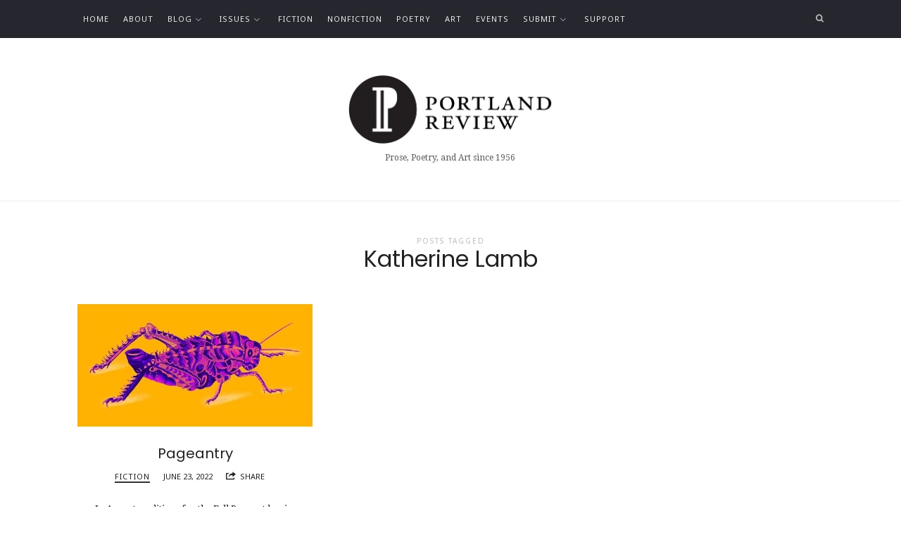

--- FILE ---
content_type: text/html; charset=UTF-8
request_url: https://portlandreview.org/tag/katherine-lamb/
body_size: 11401
content:
<!doctype html>
<html lang="en-US" class="no-featured-area is-body-full-width is-single-post-title-default is-post-title-align-center is-post-media-fixed is-blog-text-align-center is-meta-with-none is-menu-fixed-width is-menu-sticky is-sidebar-right is-sidebar-sticky is-sidebar-align-left is-widget-title-align-left is-widget-solid-arrow is-footer-subscribe-dark is-footer-widgets-align-left is-footer-full-width is-menu-top is-menu-bar is-header-light is-header-full-width is-header-parallax-no is-menu-align-left is-menu-dark is-submenu-light-border is-submenu-align-center is-menu-uppercase is-featured-area-full is-slider-buttons-stick-to-edges is-slider-buttons-sharp-edges is-slider-buttons-dark is-slider-title-default is-slider-parallax-no is-slider-title-none-uppercase is-slider-more-link-show is-slider-more-link-button-style is-slider-text-align-center is-slider-v-align-center is-slider-h-align-center is-link-box-title-default is-link-box-title-transform-none is-link-box-text-align-center is-link-box-v-align-center is-link-box-parallax-no is-intro-align-center is-intro-text-dark is-intro-parallax-no is-more-link-button-style is-about-author-minimal is-related-posts-parallax-no is-related-posts-fixed is-share-links-minimal is-tagcloud-minimal is-nav-single-rounded is-nav-single-no-animated is-comments-minimal is-comments-image-square is-comment-form-minimal" data-title-ratio="0.6" data-link-box-title-ratio="0.5">
<head>
	<meta charset="UTF-8">
	<meta name="viewport" content="width=device-width, initial-scale=1">
				<link rel="profile" href="http://gmpg.org/xfn/11">
	<meta name='robots' content='index, follow, max-image-preview:large, max-snippet:-1, max-video-preview:-1' />

	<!-- This site is optimized with the Yoast SEO plugin v20.1 - https://yoast.com/wordpress/plugins/seo/ -->
	<title>Katherine Lamb Archives - Portland Review</title>
	<link rel="canonical" href="https://portlandreview.org/tag/katherine-lamb/" />
	<meta property="og:locale" content="en_US" />
	<meta property="og:type" content="article" />
	<meta property="og:title" content="Katherine Lamb Archives - Portland Review" />
	<meta property="og:url" content="https://portlandreview.org/tag/katherine-lamb/" />
	<meta property="og:site_name" content="Portland Review" />
	<meta property="og:image" content="https://portlandreview.org/wp-content/uploads/2018/06/pr-logo-1920x675.png" />
	<meta property="og:image:width" content="1920" />
	<meta property="og:image:height" content="675" />
	<meta property="og:image:type" content="image/png" />
	<meta name="twitter:card" content="summary_large_image" />
	<meta name="twitter:site" content="@pdxreview" />
	<script type="application/ld+json" class="yoast-schema-graph">{"@context":"https://schema.org","@graph":[{"@type":"CollectionPage","@id":"https://portlandreview.org/tag/katherine-lamb/","url":"https://portlandreview.org/tag/katherine-lamb/","name":"Katherine Lamb Archives - Portland Review","isPartOf":{"@id":"https://portlandreview.org/#website"},"primaryImageOfPage":{"@id":"https://portlandreview.org/tag/katherine-lamb/#primaryimage"},"image":{"@id":"https://portlandreview.org/tag/katherine-lamb/#primaryimage"},"thumbnailUrl":"https://portlandreview.org/wp-content/uploads/2022/06/Pageantry-Graphic.jpg","breadcrumb":{"@id":"https://portlandreview.org/tag/katherine-lamb/#breadcrumb"},"inLanguage":"en-US"},{"@type":"ImageObject","inLanguage":"en-US","@id":"https://portlandreview.org/tag/katherine-lamb/#primaryimage","url":"https://portlandreview.org/wp-content/uploads/2022/06/Pageantry-Graphic.jpg","contentUrl":"https://portlandreview.org/wp-content/uploads/2022/06/Pageantry-Graphic.jpg","width":1920,"height":1000},{"@type":"BreadcrumbList","@id":"https://portlandreview.org/tag/katherine-lamb/#breadcrumb","itemListElement":[{"@type":"ListItem","position":1,"name":"Home","item":"https://portlandreview.org/"},{"@type":"ListItem","position":2,"name":"Katherine Lamb"}]},{"@type":"WebSite","@id":"https://portlandreview.org/#website","url":"https://portlandreview.org/","name":"Portland Review","description":"Prose, Poetry, and Art since 1956","publisher":{"@id":"https://portlandreview.org/#organization"},"potentialAction":[{"@type":"SearchAction","target":{"@type":"EntryPoint","urlTemplate":"https://portlandreview.org/?s={search_term_string}"},"query-input":"required name=search_term_string"}],"inLanguage":"en-US"},{"@type":"Organization","@id":"https://portlandreview.org/#organization","name":"Portland Review","url":"https://portlandreview.org/","logo":{"@type":"ImageObject","inLanguage":"en-US","@id":"https://portlandreview.org/#/schema/logo/image/","url":"https://portlandreview.org/wp-content/uploads/2018/06/pr-logo-1920x675.png","contentUrl":"https://portlandreview.org/wp-content/uploads/2018/06/pr-logo-1920x675.png","width":1920,"height":675,"caption":"Portland Review"},"image":{"@id":"https://portlandreview.org/#/schema/logo/image/"},"sameAs":["https://www.facebook.com/pdxreview","https://twitter.com/pdxreview"]}]}</script>
	<!-- / Yoast SEO plugin. -->


<link rel='dns-prefetch' href='//fonts.googleapis.com' />
<link rel="alternate" type="application/rss+xml" title="Portland Review &raquo; Feed" href="https://portlandreview.org/feed/" />
<link rel="alternate" type="application/rss+xml" title="Portland Review &raquo; Comments Feed" href="https://portlandreview.org/comments/feed/" />
<link rel="alternate" type="application/rss+xml" title="Portland Review &raquo; Katherine Lamb Tag Feed" href="https://portlandreview.org/tag/katherine-lamb/feed/" />
		<!-- This site uses the Google Analytics by MonsterInsights plugin v8.12.1 - Using Analytics tracking - https://www.monsterinsights.com/ -->
							<script
				src="//www.googletagmanager.com/gtag/js?id=UA-55190973-1"  data-cfasync="false" data-wpfc-render="false" type="text/javascript" async></script>
			<script data-cfasync="false" data-wpfc-render="false" type="text/javascript">
				var mi_version = '8.12.1';
				var mi_track_user = true;
				var mi_no_track_reason = '';
				
								var disableStrs = [
															'ga-disable-UA-55190973-1',
									];

				/* Function to detect opted out users */
				function __gtagTrackerIsOptedOut() {
					for (var index = 0; index < disableStrs.length; index++) {
						if (document.cookie.indexOf(disableStrs[index] + '=true') > -1) {
							return true;
						}
					}

					return false;
				}

				/* Disable tracking if the opt-out cookie exists. */
				if (__gtagTrackerIsOptedOut()) {
					for (var index = 0; index < disableStrs.length; index++) {
						window[disableStrs[index]] = true;
					}
				}

				/* Opt-out function */
				function __gtagTrackerOptout() {
					for (var index = 0; index < disableStrs.length; index++) {
						document.cookie = disableStrs[index] + '=true; expires=Thu, 31 Dec 2099 23:59:59 UTC; path=/';
						window[disableStrs[index]] = true;
					}
				}

				if ('undefined' === typeof gaOptout) {
					function gaOptout() {
						__gtagTrackerOptout();
					}
				}
								window.dataLayer = window.dataLayer || [];

				window.MonsterInsightsDualTracker = {
					helpers: {},
					trackers: {},
				};
				if (mi_track_user) {
					function __gtagDataLayer() {
						dataLayer.push(arguments);
					}

					function __gtagTracker(type, name, parameters) {
						if (!parameters) {
							parameters = {};
						}

						if (parameters.send_to) {
							__gtagDataLayer.apply(null, arguments);
							return;
						}

						if (type === 'event') {
							
														parameters.send_to = monsterinsights_frontend.ua;
							__gtagDataLayer(type, name, parameters);
													} else {
							__gtagDataLayer.apply(null, arguments);
						}
					}

					__gtagTracker('js', new Date());
					__gtagTracker('set', {
						'developer_id.dZGIzZG': true,
											});
															__gtagTracker('config', 'UA-55190973-1', {"forceSSL":"true"} );
										window.gtag = __gtagTracker;										(function () {
						/* https://developers.google.com/analytics/devguides/collection/analyticsjs/ */
						/* ga and __gaTracker compatibility shim. */
						var noopfn = function () {
							return null;
						};
						var newtracker = function () {
							return new Tracker();
						};
						var Tracker = function () {
							return null;
						};
						var p = Tracker.prototype;
						p.get = noopfn;
						p.set = noopfn;
						p.send = function () {
							var args = Array.prototype.slice.call(arguments);
							args.unshift('send');
							__gaTracker.apply(null, args);
						};
						var __gaTracker = function () {
							var len = arguments.length;
							if (len === 0) {
								return;
							}
							var f = arguments[len - 1];
							if (typeof f !== 'object' || f === null || typeof f.hitCallback !== 'function') {
								if ('send' === arguments[0]) {
									var hitConverted, hitObject = false, action;
									if ('event' === arguments[1]) {
										if ('undefined' !== typeof arguments[3]) {
											hitObject = {
												'eventAction': arguments[3],
												'eventCategory': arguments[2],
												'eventLabel': arguments[4],
												'value': arguments[5] ? arguments[5] : 1,
											}
										}
									}
									if ('pageview' === arguments[1]) {
										if ('undefined' !== typeof arguments[2]) {
											hitObject = {
												'eventAction': 'page_view',
												'page_path': arguments[2],
											}
										}
									}
									if (typeof arguments[2] === 'object') {
										hitObject = arguments[2];
									}
									if (typeof arguments[5] === 'object') {
										Object.assign(hitObject, arguments[5]);
									}
									if ('undefined' !== typeof arguments[1].hitType) {
										hitObject = arguments[1];
										if ('pageview' === hitObject.hitType) {
											hitObject.eventAction = 'page_view';
										}
									}
									if (hitObject) {
										action = 'timing' === arguments[1].hitType ? 'timing_complete' : hitObject.eventAction;
										hitConverted = mapArgs(hitObject);
										__gtagTracker('event', action, hitConverted);
									}
								}
								return;
							}

							function mapArgs(args) {
								var arg, hit = {};
								var gaMap = {
									'eventCategory': 'event_category',
									'eventAction': 'event_action',
									'eventLabel': 'event_label',
									'eventValue': 'event_value',
									'nonInteraction': 'non_interaction',
									'timingCategory': 'event_category',
									'timingVar': 'name',
									'timingValue': 'value',
									'timingLabel': 'event_label',
									'page': 'page_path',
									'location': 'page_location',
									'title': 'page_title',
								};
								for (arg in args) {
																		if (!(!args.hasOwnProperty(arg) || !gaMap.hasOwnProperty(arg))) {
										hit[gaMap[arg]] = args[arg];
									} else {
										hit[arg] = args[arg];
									}
								}
								return hit;
							}

							try {
								f.hitCallback();
							} catch (ex) {
							}
						};
						__gaTracker.create = newtracker;
						__gaTracker.getByName = newtracker;
						__gaTracker.getAll = function () {
							return [];
						};
						__gaTracker.remove = noopfn;
						__gaTracker.loaded = true;
						window['__gaTracker'] = __gaTracker;
					})();
									} else {
										console.log("");
					(function () {
						function __gtagTracker() {
							return null;
						}

						window['__gtagTracker'] = __gtagTracker;
						window['gtag'] = __gtagTracker;
					})();
									}
			</script>
				<!-- / Google Analytics by MonsterInsights -->
		<script type="text/javascript">
/* <![CDATA[ */
window._wpemojiSettings = {"baseUrl":"https:\/\/s.w.org\/images\/core\/emoji\/14.0.0\/72x72\/","ext":".png","svgUrl":"https:\/\/s.w.org\/images\/core\/emoji\/14.0.0\/svg\/","svgExt":".svg","source":{"concatemoji":"https:\/\/portlandreview.org\/wp-includes\/js\/wp-emoji-release.min.js?ver=6.4.7"}};
/*! This file is auto-generated */
!function(i,n){var o,s,e;function c(e){try{var t={supportTests:e,timestamp:(new Date).valueOf()};sessionStorage.setItem(o,JSON.stringify(t))}catch(e){}}function p(e,t,n){e.clearRect(0,0,e.canvas.width,e.canvas.height),e.fillText(t,0,0);var t=new Uint32Array(e.getImageData(0,0,e.canvas.width,e.canvas.height).data),r=(e.clearRect(0,0,e.canvas.width,e.canvas.height),e.fillText(n,0,0),new Uint32Array(e.getImageData(0,0,e.canvas.width,e.canvas.height).data));return t.every(function(e,t){return e===r[t]})}function u(e,t,n){switch(t){case"flag":return n(e,"\ud83c\udff3\ufe0f\u200d\u26a7\ufe0f","\ud83c\udff3\ufe0f\u200b\u26a7\ufe0f")?!1:!n(e,"\ud83c\uddfa\ud83c\uddf3","\ud83c\uddfa\u200b\ud83c\uddf3")&&!n(e,"\ud83c\udff4\udb40\udc67\udb40\udc62\udb40\udc65\udb40\udc6e\udb40\udc67\udb40\udc7f","\ud83c\udff4\u200b\udb40\udc67\u200b\udb40\udc62\u200b\udb40\udc65\u200b\udb40\udc6e\u200b\udb40\udc67\u200b\udb40\udc7f");case"emoji":return!n(e,"\ud83e\udef1\ud83c\udffb\u200d\ud83e\udef2\ud83c\udfff","\ud83e\udef1\ud83c\udffb\u200b\ud83e\udef2\ud83c\udfff")}return!1}function f(e,t,n){var r="undefined"!=typeof WorkerGlobalScope&&self instanceof WorkerGlobalScope?new OffscreenCanvas(300,150):i.createElement("canvas"),a=r.getContext("2d",{willReadFrequently:!0}),o=(a.textBaseline="top",a.font="600 32px Arial",{});return e.forEach(function(e){o[e]=t(a,e,n)}),o}function t(e){var t=i.createElement("script");t.src=e,t.defer=!0,i.head.appendChild(t)}"undefined"!=typeof Promise&&(o="wpEmojiSettingsSupports",s=["flag","emoji"],n.supports={everything:!0,everythingExceptFlag:!0},e=new Promise(function(e){i.addEventListener("DOMContentLoaded",e,{once:!0})}),new Promise(function(t){var n=function(){try{var e=JSON.parse(sessionStorage.getItem(o));if("object"==typeof e&&"number"==typeof e.timestamp&&(new Date).valueOf()<e.timestamp+604800&&"object"==typeof e.supportTests)return e.supportTests}catch(e){}return null}();if(!n){if("undefined"!=typeof Worker&&"undefined"!=typeof OffscreenCanvas&&"undefined"!=typeof URL&&URL.createObjectURL&&"undefined"!=typeof Blob)try{var e="postMessage("+f.toString()+"("+[JSON.stringify(s),u.toString(),p.toString()].join(",")+"));",r=new Blob([e],{type:"text/javascript"}),a=new Worker(URL.createObjectURL(r),{name:"wpTestEmojiSupports"});return void(a.onmessage=function(e){c(n=e.data),a.terminate(),t(n)})}catch(e){}c(n=f(s,u,p))}t(n)}).then(function(e){for(var t in e)n.supports[t]=e[t],n.supports.everything=n.supports.everything&&n.supports[t],"flag"!==t&&(n.supports.everythingExceptFlag=n.supports.everythingExceptFlag&&n.supports[t]);n.supports.everythingExceptFlag=n.supports.everythingExceptFlag&&!n.supports.flag,n.DOMReady=!1,n.readyCallback=function(){n.DOMReady=!0}}).then(function(){return e}).then(function(){var e;n.supports.everything||(n.readyCallback(),(e=n.source||{}).concatemoji?t(e.concatemoji):e.wpemoji&&e.twemoji&&(t(e.twemoji),t(e.wpemoji)))}))}((window,document),window._wpemojiSettings);
/* ]]> */
</script>
<link rel='stylesheet' id='selection-sharer-css' href='https://portlandreview.org/wp-content/plugins/selection-sharer/css/selection-sharer.css?ver=0.1' type='text/css' media='all' />
<style id='wp-emoji-styles-inline-css' type='text/css'>

	img.wp-smiley, img.emoji {
		display: inline !important;
		border: none !important;
		box-shadow: none !important;
		height: 1em !important;
		width: 1em !important;
		margin: 0 0.07em !important;
		vertical-align: -0.1em !important;
		background: none !important;
		padding: 0 !important;
	}
</style>
<link rel='stylesheet' id='wp-block-library-css' href='https://portlandreview.org/wp-includes/css/dist/block-library/style.min.css?ver=6.4.7' type='text/css' media='all' />
<style id='classic-theme-styles-inline-css' type='text/css'>
/*! This file is auto-generated */
.wp-block-button__link{color:#fff;background-color:#32373c;border-radius:9999px;box-shadow:none;text-decoration:none;padding:calc(.667em + 2px) calc(1.333em + 2px);font-size:1.125em}.wp-block-file__button{background:#32373c;color:#fff;text-decoration:none}
</style>
<style id='global-styles-inline-css' type='text/css'>
body{--wp--preset--color--black: #000000;--wp--preset--color--cyan-bluish-gray: #abb8c3;--wp--preset--color--white: #ffffff;--wp--preset--color--pale-pink: #f78da7;--wp--preset--color--vivid-red: #cf2e2e;--wp--preset--color--luminous-vivid-orange: #ff6900;--wp--preset--color--luminous-vivid-amber: #fcb900;--wp--preset--color--light-green-cyan: #7bdcb5;--wp--preset--color--vivid-green-cyan: #00d084;--wp--preset--color--pale-cyan-blue: #8ed1fc;--wp--preset--color--vivid-cyan-blue: #0693e3;--wp--preset--color--vivid-purple: #9b51e0;--wp--preset--gradient--vivid-cyan-blue-to-vivid-purple: linear-gradient(135deg,rgba(6,147,227,1) 0%,rgb(155,81,224) 100%);--wp--preset--gradient--light-green-cyan-to-vivid-green-cyan: linear-gradient(135deg,rgb(122,220,180) 0%,rgb(0,208,130) 100%);--wp--preset--gradient--luminous-vivid-amber-to-luminous-vivid-orange: linear-gradient(135deg,rgba(252,185,0,1) 0%,rgba(255,105,0,1) 100%);--wp--preset--gradient--luminous-vivid-orange-to-vivid-red: linear-gradient(135deg,rgba(255,105,0,1) 0%,rgb(207,46,46) 100%);--wp--preset--gradient--very-light-gray-to-cyan-bluish-gray: linear-gradient(135deg,rgb(238,238,238) 0%,rgb(169,184,195) 100%);--wp--preset--gradient--cool-to-warm-spectrum: linear-gradient(135deg,rgb(74,234,220) 0%,rgb(151,120,209) 20%,rgb(207,42,186) 40%,rgb(238,44,130) 60%,rgb(251,105,98) 80%,rgb(254,248,76) 100%);--wp--preset--gradient--blush-light-purple: linear-gradient(135deg,rgb(255,206,236) 0%,rgb(152,150,240) 100%);--wp--preset--gradient--blush-bordeaux: linear-gradient(135deg,rgb(254,205,165) 0%,rgb(254,45,45) 50%,rgb(107,0,62) 100%);--wp--preset--gradient--luminous-dusk: linear-gradient(135deg,rgb(255,203,112) 0%,rgb(199,81,192) 50%,rgb(65,88,208) 100%);--wp--preset--gradient--pale-ocean: linear-gradient(135deg,rgb(255,245,203) 0%,rgb(182,227,212) 50%,rgb(51,167,181) 100%);--wp--preset--gradient--electric-grass: linear-gradient(135deg,rgb(202,248,128) 0%,rgb(113,206,126) 100%);--wp--preset--gradient--midnight: linear-gradient(135deg,rgb(2,3,129) 0%,rgb(40,116,252) 100%);--wp--preset--font-size--small: 13px;--wp--preset--font-size--medium: 20px;--wp--preset--font-size--large: 36px;--wp--preset--font-size--x-large: 42px;--wp--preset--spacing--20: 0.44rem;--wp--preset--spacing--30: 0.67rem;--wp--preset--spacing--40: 1rem;--wp--preset--spacing--50: 1.5rem;--wp--preset--spacing--60: 2.25rem;--wp--preset--spacing--70: 3.38rem;--wp--preset--spacing--80: 5.06rem;--wp--preset--shadow--natural: 6px 6px 9px rgba(0, 0, 0, 0.2);--wp--preset--shadow--deep: 12px 12px 50px rgba(0, 0, 0, 0.4);--wp--preset--shadow--sharp: 6px 6px 0px rgba(0, 0, 0, 0.2);--wp--preset--shadow--outlined: 6px 6px 0px -3px rgba(255, 255, 255, 1), 6px 6px rgba(0, 0, 0, 1);--wp--preset--shadow--crisp: 6px 6px 0px rgba(0, 0, 0, 1);}:where(.is-layout-flex){gap: 0.5em;}:where(.is-layout-grid){gap: 0.5em;}body .is-layout-flow > .alignleft{float: left;margin-inline-start: 0;margin-inline-end: 2em;}body .is-layout-flow > .alignright{float: right;margin-inline-start: 2em;margin-inline-end: 0;}body .is-layout-flow > .aligncenter{margin-left: auto !important;margin-right: auto !important;}body .is-layout-constrained > .alignleft{float: left;margin-inline-start: 0;margin-inline-end: 2em;}body .is-layout-constrained > .alignright{float: right;margin-inline-start: 2em;margin-inline-end: 0;}body .is-layout-constrained > .aligncenter{margin-left: auto !important;margin-right: auto !important;}body .is-layout-constrained > :where(:not(.alignleft):not(.alignright):not(.alignfull)){max-width: var(--wp--style--global--content-size);margin-left: auto !important;margin-right: auto !important;}body .is-layout-constrained > .alignwide{max-width: var(--wp--style--global--wide-size);}body .is-layout-flex{display: flex;}body .is-layout-flex{flex-wrap: wrap;align-items: center;}body .is-layout-flex > *{margin: 0;}body .is-layout-grid{display: grid;}body .is-layout-grid > *{margin: 0;}:where(.wp-block-columns.is-layout-flex){gap: 2em;}:where(.wp-block-columns.is-layout-grid){gap: 2em;}:where(.wp-block-post-template.is-layout-flex){gap: 1.25em;}:where(.wp-block-post-template.is-layout-grid){gap: 1.25em;}.has-black-color{color: var(--wp--preset--color--black) !important;}.has-cyan-bluish-gray-color{color: var(--wp--preset--color--cyan-bluish-gray) !important;}.has-white-color{color: var(--wp--preset--color--white) !important;}.has-pale-pink-color{color: var(--wp--preset--color--pale-pink) !important;}.has-vivid-red-color{color: var(--wp--preset--color--vivid-red) !important;}.has-luminous-vivid-orange-color{color: var(--wp--preset--color--luminous-vivid-orange) !important;}.has-luminous-vivid-amber-color{color: var(--wp--preset--color--luminous-vivid-amber) !important;}.has-light-green-cyan-color{color: var(--wp--preset--color--light-green-cyan) !important;}.has-vivid-green-cyan-color{color: var(--wp--preset--color--vivid-green-cyan) !important;}.has-pale-cyan-blue-color{color: var(--wp--preset--color--pale-cyan-blue) !important;}.has-vivid-cyan-blue-color{color: var(--wp--preset--color--vivid-cyan-blue) !important;}.has-vivid-purple-color{color: var(--wp--preset--color--vivid-purple) !important;}.has-black-background-color{background-color: var(--wp--preset--color--black) !important;}.has-cyan-bluish-gray-background-color{background-color: var(--wp--preset--color--cyan-bluish-gray) !important;}.has-white-background-color{background-color: var(--wp--preset--color--white) !important;}.has-pale-pink-background-color{background-color: var(--wp--preset--color--pale-pink) !important;}.has-vivid-red-background-color{background-color: var(--wp--preset--color--vivid-red) !important;}.has-luminous-vivid-orange-background-color{background-color: var(--wp--preset--color--luminous-vivid-orange) !important;}.has-luminous-vivid-amber-background-color{background-color: var(--wp--preset--color--luminous-vivid-amber) !important;}.has-light-green-cyan-background-color{background-color: var(--wp--preset--color--light-green-cyan) !important;}.has-vivid-green-cyan-background-color{background-color: var(--wp--preset--color--vivid-green-cyan) !important;}.has-pale-cyan-blue-background-color{background-color: var(--wp--preset--color--pale-cyan-blue) !important;}.has-vivid-cyan-blue-background-color{background-color: var(--wp--preset--color--vivid-cyan-blue) !important;}.has-vivid-purple-background-color{background-color: var(--wp--preset--color--vivid-purple) !important;}.has-black-border-color{border-color: var(--wp--preset--color--black) !important;}.has-cyan-bluish-gray-border-color{border-color: var(--wp--preset--color--cyan-bluish-gray) !important;}.has-white-border-color{border-color: var(--wp--preset--color--white) !important;}.has-pale-pink-border-color{border-color: var(--wp--preset--color--pale-pink) !important;}.has-vivid-red-border-color{border-color: var(--wp--preset--color--vivid-red) !important;}.has-luminous-vivid-orange-border-color{border-color: var(--wp--preset--color--luminous-vivid-orange) !important;}.has-luminous-vivid-amber-border-color{border-color: var(--wp--preset--color--luminous-vivid-amber) !important;}.has-light-green-cyan-border-color{border-color: var(--wp--preset--color--light-green-cyan) !important;}.has-vivid-green-cyan-border-color{border-color: var(--wp--preset--color--vivid-green-cyan) !important;}.has-pale-cyan-blue-border-color{border-color: var(--wp--preset--color--pale-cyan-blue) !important;}.has-vivid-cyan-blue-border-color{border-color: var(--wp--preset--color--vivid-cyan-blue) !important;}.has-vivid-purple-border-color{border-color: var(--wp--preset--color--vivid-purple) !important;}.has-vivid-cyan-blue-to-vivid-purple-gradient-background{background: var(--wp--preset--gradient--vivid-cyan-blue-to-vivid-purple) !important;}.has-light-green-cyan-to-vivid-green-cyan-gradient-background{background: var(--wp--preset--gradient--light-green-cyan-to-vivid-green-cyan) !important;}.has-luminous-vivid-amber-to-luminous-vivid-orange-gradient-background{background: var(--wp--preset--gradient--luminous-vivid-amber-to-luminous-vivid-orange) !important;}.has-luminous-vivid-orange-to-vivid-red-gradient-background{background: var(--wp--preset--gradient--luminous-vivid-orange-to-vivid-red) !important;}.has-very-light-gray-to-cyan-bluish-gray-gradient-background{background: var(--wp--preset--gradient--very-light-gray-to-cyan-bluish-gray) !important;}.has-cool-to-warm-spectrum-gradient-background{background: var(--wp--preset--gradient--cool-to-warm-spectrum) !important;}.has-blush-light-purple-gradient-background{background: var(--wp--preset--gradient--blush-light-purple) !important;}.has-blush-bordeaux-gradient-background{background: var(--wp--preset--gradient--blush-bordeaux) !important;}.has-luminous-dusk-gradient-background{background: var(--wp--preset--gradient--luminous-dusk) !important;}.has-pale-ocean-gradient-background{background: var(--wp--preset--gradient--pale-ocean) !important;}.has-electric-grass-gradient-background{background: var(--wp--preset--gradient--electric-grass) !important;}.has-midnight-gradient-background{background: var(--wp--preset--gradient--midnight) !important;}.has-small-font-size{font-size: var(--wp--preset--font-size--small) !important;}.has-medium-font-size{font-size: var(--wp--preset--font-size--medium) !important;}.has-large-font-size{font-size: var(--wp--preset--font-size--large) !important;}.has-x-large-font-size{font-size: var(--wp--preset--font-size--x-large) !important;}
.wp-block-navigation a:where(:not(.wp-element-button)){color: inherit;}
:where(.wp-block-post-template.is-layout-flex){gap: 1.25em;}:where(.wp-block-post-template.is-layout-grid){gap: 1.25em;}
:where(.wp-block-columns.is-layout-flex){gap: 2em;}:where(.wp-block-columns.is-layout-grid){gap: 2em;}
.wp-block-pullquote{font-size: 1.5em;line-height: 1.6;}
</style>
<link rel='stylesheet' id='fontello-css' href='https://portlandreview.org/wp-content/plugins/theblogger-shortcodes/css/fonts/fontello/css/fontello.css' type='text/css' media='all' />
<link rel='stylesheet' id='theblogger-shortcodes-css' href='https://portlandreview.org/wp-content/plugins/theblogger-shortcodes/css/shortcodes.css' type='text/css' media='all' />
<link rel='stylesheet' id='theblogger-fonts-css' href='//fonts.googleapis.com/css?family=Noto+Sans%3A400%2C400i%2C700%2C700i%7CPoppins%3A400%2C400i%2C700%2C700i%7CDroid+Serif%3A400%2C400i%2C700%2C700i&#038;ver=6.4.7' type='text/css' media='all' />
<link rel='stylesheet' id='normalize-css' href='https://portlandreview.org/wp-content/themes/theblogger/css/normalize.css?ver=6.4.7' type='text/css' media='all' />
<link rel='stylesheet' id='bootstrap-css' href='https://portlandreview.org/wp-content/themes/theblogger/css/bootstrap.css?ver=6.4.7' type='text/css' media='all' />
<link rel='stylesheet' id='fluidbox-css' href='https://portlandreview.org/wp-content/themes/theblogger/js/fluidbox/fluidbox.css?ver=6.4.7' type='text/css' media='all' />
<link rel='stylesheet' id='magnific-popup-css' href='https://portlandreview.org/wp-content/themes/theblogger/js/jquery.magnific-popup/magnific-popup.css?ver=6.4.7' type='text/css' media='all' />
<link rel='stylesheet' id='owl-carousel-css' href='https://portlandreview.org/wp-content/themes/theblogger/js/owl-carousel/owl.carousel.css?ver=6.4.7' type='text/css' media='all' />
<link rel='stylesheet' id='theblogger-main-css' href='https://portlandreview.org/wp-content/themes/theblogger/css/main.css?ver=6.4.7' type='text/css' media='all' />
<link rel='stylesheet' id='theblogger-768-css' href='https://portlandreview.org/wp-content/themes/theblogger/css/768.css?ver=6.4.7' type='text/css' media='all' />
<link rel='stylesheet' id='theblogger-992-css' href='https://portlandreview.org/wp-content/themes/theblogger/css/992.css?ver=6.4.7' type='text/css' media='all' />
<link rel='stylesheet' id='theblogger-style-css' href='https://portlandreview.org/wp-content/themes/theblogger-child/style.css?ver=6.4.7' type='text/css' media='all' />
<link rel='stylesheet' id='theblogger-main-style-css' href='https://portlandreview.org/wp-content/themes/theblogger/admin/main-style/mona/css/style.css?ver=6.4.7' type='text/css' media='all' />
<style id='theblogger-main-style-inline-css' type='text/css'>
.nav-menu, .entry-meta, .owl-nav, .more-link, label, input[type=submit], input[type=button], button, .button, .page-links, .navigation, .entry-title i, .site-info, .filters { font-family: 'Noto Sans'; }

.widget-title { font-family: 'Noto Sans'; }

h1, .entry-title, .footer-subscribe h3, .widget_categories ul li, .widget_recent_entries ul li a, .widget_pages ul li, .widget_nav_menu ul li, .widget_archive ul li, .widget_most_recommended_posts ul li a, .widget_calendar table caption, .tptn_title, .nav-single a { font-family: 'Poppins'; }

h2, h3, h4, h5, h6, blockquote, .tab-titles { font-family: 'Noto Sans'; }

.slider-box .entry-title { font-family: 'Poppins'; }

body, input, textarea, select, button { font-family: 'Droid Serif'; }

.link-box .entry-title { font-family: 'Poppins'; }

@media screen and (min-width: 992px) { .blog-small .entry-title { font-size: 20px; } }

@media screen and (min-width: 992px) { h1 { font-size: 42px; } }

@media screen and (min-width: 992px) { .nav-menu ul ul { font-size: 10px; } }

.site-title { font-weight: 400; }

h1, .entry-title, .footer-subscribe h3 { font-weight: 400; }

h2, h3, h4, h5, h6, blockquote, .comment-meta .fn { font-weight: 700; }

.slider-box .entry-title { font-weight: 400; }

.widget-title { font-weight: 400; }

@media screen and (min-width: 992px) { .nav-menu > ul { font-weight: 400; } }

@media screen and (min-width: 992px) { .nav-menu ul ul { font-weight: 400; } }

.intro h1 { font-weight: 400; }

.link-box .entry-title { font-weight: 400; }

h1, .entry-title, .footer-subscribe h3, .widget_categories ul li, .widget_recent_entries ul li, .widget_pages ul li, .widget_archive ul li, .widget_calendar table caption, .tptn_title, .nav-single a { text-transform: none; }

h2, h3, h4, h5, h6, blockquote, .comment-meta .fn { text-transform: none; }

@media screen and (min-width: 992px) { .site-header .site-title img { max-height: 105px; } }

@media screen and (min-width: 992px) { .intro { padding: 50px 0; } }

@media screen and (min-width: 992px) { .site { margin-top: 0px; margin-bottom: 0px; } }

a { color: #d2ab74; }

.site-header .header-wrap { background-color: #ffffff; }

.header-wrap:before { opacity: 0.4; }

.intro:before { opacity: 0; }

.site-header .menu-wrap { background-color: #25262e; }

body { color: #222222; }

body { background: #ffffff; }

.site .footer-subscribe { background: #25262e; }

input[type=submit]:hover, input[type=button]:hover, button:hover, a.button:hover, .more-link:hover { background-color: #333333; }

.site .footer-subscribe {
    background: #333;
}

.input-text {

margin-bottom: .8em;
letter-spacing: .03em;
color: #333 !important;
padding: 1.2em !important;
width: 290px !important;
border: 0 !important;
background: rgba(255, 255, 255, 0.06) !important;
}

.custom-field-bio {

font-weight: bold;
border: 1px solid;
padding: 10px;

}

#search-field.input-text {

color: #d2ab74 !important;

}
</style>
<script type="text/javascript" src="https://portlandreview.org/wp-content/plugins/google-analytics-for-wordpress/assets/js/frontend-gtag.min.js?ver=8.12.1" id="monsterinsights-frontend-script-js"></script>
<script data-cfasync="false" data-wpfc-render="false" type="text/javascript" id='monsterinsights-frontend-script-js-extra'>/* <![CDATA[ */
var monsterinsights_frontend = {"js_events_tracking":"true","download_extensions":"doc,pdf,ppt,zip,xls,docx,pptx,xlsx","inbound_paths":"[]","home_url":"https:\/\/portlandreview.org","hash_tracking":"false","ua":"UA-55190973-1","v4_id":""};/* ]]> */
</script>
<script type="text/javascript" src="https://portlandreview.org/wp-includes/js/jquery/jquery.min.js?ver=3.7.1" id="jquery-core-js"></script>
<script type="text/javascript" src="https://portlandreview.org/wp-includes/js/jquery/jquery-migrate.min.js?ver=3.4.1" id="jquery-migrate-js"></script>
<link rel="https://api.w.org/" href="https://portlandreview.org/wp-json/" /><link rel="alternate" type="application/json" href="https://portlandreview.org/wp-json/wp/v2/tags/1381" /><link rel="EditURI" type="application/rsd+xml" title="RSD" href="https://portlandreview.org/xmlrpc.php?rsd" />
<meta name="generator" content="WordPress 6.4.7" />
<link rel="icon" href="https://portlandreview.org/wp-content/uploads/2018/05/cropped-pr-sq-32x32.png" sizes="32x32" />
<link rel="icon" href="https://portlandreview.org/wp-content/uploads/2018/05/cropped-pr-sq-192x192.png" sizes="192x192" />
<link rel="apple-touch-icon" href="https://portlandreview.org/wp-content/uploads/2018/05/cropped-pr-sq-180x180.png" />
<meta name="msapplication-TileImage" content="https://portlandreview.org/wp-content/uploads/2018/05/cropped-pr-sq-270x270.png" />
</head>

<body class="archive tag tag-katherine-lamb tag-1381">
    <div id="page" class="hfeed site">
        <header id="masthead" class="site-header" role="banner">
						<div class="header-wrap" data-parallax-video="">
				<div class="header-wrap-inner">
													<nav id="site-navigation" class="main-navigation site-navigation" role="navigation">
									<div class="menu-wrap">
										<div class="layout-medium">
											<a class="menu-toggle">
												<span class="lines"></span>
											</a>
											
																						
											<div class="nav-menu">
												<ul id="menu-mainmenu" class="menu-custom"><li id="menu-item-3295" class="menu-item menu-item-type-post_type menu-item-object-page menu-item-home menu-item-3295"><a href="https://portlandreview.org/home/">Home</a></li>
<li id="menu-item-3222" class="menu-item menu-item-type-post_type menu-item-object-page menu-item-3222"><a href="https://portlandreview.org/about/">about</a></li>
<li id="menu-item-3474" class="menu-item menu-item-type-post_type menu-item-object-page current_page_parent menu-item-has-children menu-item-3474"><a href="https://portlandreview.org/blog/">Blog</a>
<ul class="sub-menu">
	<li id="menu-item-3267" class="menu-item menu-item-type-taxonomy menu-item-object-category menu-item-3267"><a href="https://portlandreview.org/category/interviewsreviews/">Interviews/Reviews</a></li>
	<li id="menu-item-3346" class="menu-item menu-item-type-taxonomy menu-item-object-category menu-item-3346"><a href="https://portlandreview.org/category/news/">News</a></li>
	<li id="menu-item-6159" class="menu-item menu-item-type-taxonomy menu-item-object-category menu-item-6159"><a href="https://portlandreview.org/category/blog/craft-essays/">Craft Essays</a></li>
</ul>
</li>
<li id="menu-item-3242" class="menu-item menu-item-type-post_type menu-item-object-page menu-item-has-children menu-item-3242"><a href="https://portlandreview.org/subscribe/">Issues</a>
<ul class="sub-menu">
	<li id="menu-item-9362" class="menu-item menu-item-type-taxonomy menu-item-object-category menu-item-9362"><a href="https://portlandreview.org/category/spring-2023/">Spring 2023</a></li>
	<li id="menu-item-9076" class="menu-item menu-item-type-taxonomy menu-item-object-category menu-item-9076"><a href="https://portlandreview.org/category/shadow-play-and-light-work/">Shadow Play and Light Work</a></li>
	<li id="menu-item-8549" class="menu-item menu-item-type-taxonomy menu-item-object-category menu-item-8549"><a href="https://portlandreview.org/category/dog-days-of-poetry/">Dog Days of Poetry</a></li>
	<li id="menu-item-8268" class="menu-item menu-item-type-taxonomy menu-item-object-category menu-item-8268"><a href="https://portlandreview.org/category/truth-or-dare/">Truth or Dare Series</a></li>
	<li id="menu-item-6224" class="menu-item menu-item-type-post_type menu-item-object-page menu-item-has-children menu-item-6224"><a href="https://portlandreview.org/subscribe/">Archive</a>
	<ul class="sub-menu">
		<li id="menu-item-6222" class="menu-item menu-item-type-post_type menu-item-object-page menu-item-6222"><a href="https://portlandreview.org/the-labor-issue/">Labor</a></li>
		<li id="menu-item-6461" class="menu-item menu-item-type-taxonomy menu-item-object-category menu-item-6461"><a href="https://portlandreview.org/category/borders/">Borders</a></li>
		<li id="menu-item-6223" class="menu-item menu-item-type-post_type menu-item-object-page menu-item-6223"><a href="https://portlandreview.org/unchartable-on-environmental-unknowns/">Unchartable: On Environmental Unknowns</a></li>
		<li id="menu-item-8269" class="menu-item menu-item-type-taxonomy menu-item-object-category menu-item-8269"><a href="https://portlandreview.org/category/fall-series-2021/">Fall Series 2021</a></li>
	</ul>
</li>
</ul>
</li>
<li id="menu-item-5778" class="menu-item menu-item-type-taxonomy menu-item-object-category menu-item-5778"><a href="https://portlandreview.org/category/prose-poetry-and-art/fiction/">Fiction</a></li>
<li id="menu-item-5779" class="menu-item menu-item-type-taxonomy menu-item-object-category menu-item-5779"><a href="https://portlandreview.org/category/prose-poetry-and-art/nonfiction/">Nonfiction</a></li>
<li id="menu-item-5781" class="menu-item menu-item-type-taxonomy menu-item-object-category menu-item-5781"><a href="https://portlandreview.org/category/prose-poetry-and-art/poetry/">Poetry</a></li>
<li id="menu-item-5780" class="menu-item menu-item-type-taxonomy menu-item-object-category menu-item-5780"><a href="https://portlandreview.org/category/prose-poetry-and-art/art-and-photography/">Art</a></li>
<li id="menu-item-5092" class="menu-item menu-item-type-post_type menu-item-object-page menu-item-5092"><a href="https://portlandreview.org/events/">Events</a></li>
<li id="menu-item-3223" class="menu-item menu-item-type-post_type menu-item-object-page menu-item-has-children menu-item-3223"><a href="https://portlandreview.org/submit/">SUBMIT</a>
<ul class="sub-menu">
	<li id="menu-item-5411" class="menu-item menu-item-type-custom menu-item-object-custom menu-item-5411"><a href="http://portlandreview.org/submit/">General Submissions</a></li>
	<li id="menu-item-5409" class="menu-item menu-item-type-post_type menu-item-object-page menu-item-5409"><a href="https://portlandreview.org/submit/book-reviews/">Reviews</a></li>
</ul>
</li>
<li id="menu-item-3306" class="menu-item menu-item-type-custom menu-item-object-custom menu-item-3306"><a href="https://giving.psuf.org/Portland-Review">Support</a></li>
</ul>											</div> <!-- .nav-menu -->
											
																									<a class="search-toggle toggle-link"></a>
														
														<div class="search-container">
															<div class="search-box" role="search">
																<form class="search-form" method="get" action="https://portlandreview.org/">
																	<label>
																		<span>
																			Search for																		</span>
																		<input type="search" id="search-field" name="s" placeholder="type and hit enter">
																	</label>
																	<input type="submit" class="search-submit" value="Search">
																</form> <!-- .search-form -->
															</div> <!-- .search-box -->
														</div> <!-- .search-container -->
																								
																					</div> <!-- .layout-medium -->
									</div> <!-- .menu-wrap -->
								</nav> <!-- #site-navigation .main-navigation .site-navigation -->
															<div class="site-branding">
																					<h1 class="site-title">
													<a href="https://portlandreview.org/" rel="home">
														<span class="screen-reader-text">Portland Review</span>
																												<img alt="Portland Review" src="//portlandreview.org/wp-content/uploads/2018/06/pr-logo.png">
													</a>
												</h1> <!-- .site-title -->
																				
																					<p class="site-description">
													Prose, Poetry, and Art since 1956												</p> <!-- .site-description -->
																			</div> <!-- .site-branding -->
											</div> <!-- .header-wrap-inner -->
			</div> <!-- .header-wrap -->
        </header> <!-- #masthead .site-header -->



<div id="main" class="site-main">
	<div class="layout-medium">
		<div id="primary" class="content-area ">
			<div id="content" class="site-content" role="main">
								<div class="post-header archive-header post-header-classic">
													<header class="entry-header">
									<h1 class="entry-title">
										<i>Posts tagged</i>
										
										<span class="cat-title">Katherine Lamb</span>
									</h1>
																	</header> <!-- .entry-header -->
											</div> <!-- .post-header-classic -->
											
				<div class="blog-grid-wrap">
					<div class="blog-stream blog-grid blog-small masonry " data-layout="masonry" data-item-width="320">
																	<article id="post-8257" class="is-cat-link-border-bottom post-8257 post type-post status-publish format-standard has-post-thumbnail hentry category-fiction tag-fiction tag-katherine-lamb tag-locust tag-pageantry">
																<div class="featured-image">
					<a href="https://portlandreview.org/pageantry/">
						<img width="550" height="286" src="https://portlandreview.org/wp-content/uploads/2022/06/Pageantry-Graphic-550x286.jpg" class="attachment-theblogger_image_size_2 size-theblogger_image_size_2 wp-post-image" alt="" decoding="async" fetchpriority="high" srcset="https://portlandreview.org/wp-content/uploads/2022/06/Pageantry-Graphic-550x286.jpg 550w, https://portlandreview.org/wp-content/uploads/2022/06/Pageantry-Graphic-300x156.jpg 300w, https://portlandreview.org/wp-content/uploads/2022/06/Pageantry-Graphic-1024x533.jpg 1024w, https://portlandreview.org/wp-content/uploads/2022/06/Pageantry-Graphic-768x400.jpg 768w, https://portlandreview.org/wp-content/uploads/2022/06/Pageantry-Graphic-1536x800.jpg 1536w, https://portlandreview.org/wp-content/uploads/2022/06/Pageantry-Graphic-1060x552.jpg 1060w, https://portlandreview.org/wp-content/uploads/2022/06/Pageantry-Graphic-960x500.jpg 960w, https://portlandreview.org/wp-content/uploads/2022/06/Pageantry-Graphic.jpg 1920w" sizes="(max-width: 550px) 100vw, 550px" />					</a>
				</div> <!-- .featured-image -->
															<div class="hentry-middle">
													<header class="entry-header">
																												<h2 class="entry-title">
															<a href="https://portlandreview.org/pageantry/">Pageantry</a>
														</h2>
																			<div class="entry-meta below-title">
									<span class="cat-links">
				<span class="prefix">
					in				</span>
				<a href="https://portlandreview.org/category/prose-poetry-and-art/fiction/" rel="category tag">Fiction</a>			</span>
					<span class="posted-on">
				<span class="prefix">
					on				</span>
				<a href="https://portlandreview.org/pageantry/" rel="bookmark">
					<time class="entry-date published" datetime="2022-06-23T08:00:00-07:00">
						June 23, 2022					</time>
					<time class="updated" datetime="2025-04-21T22:53:54-07:00">
						April 21, 2025					</time>
				</a>
			</span>
					<span class="entry-share">
				<span class="entry-share-text">
					Share				</span>
				
				<span class="entry-share-wrap">
					<span class="entry-share-inner-wrap">
						<a class="share-facebook" rel="nofollow" target="_blank" href="http://www.facebook.com/sharer.php?u=https://portlandreview.org/pageantry/&amp;t=Pageantry" title="Share this post on Facebook">Facebook</a>
						
						<a class="share-twitter" rel="nofollow" target="_blank" href="http://twitter.com/home?status=Currently%20reading:%20'Pageantry'%20https://portlandreview.org/pageantry/" title="Share this post with your followers">Twitter</a>
						
						<a class="share-pinterest" rel="nofollow" target="_blank" href="https://pinterest.com/pin/create/button/?url=https://portlandreview.org/pageantry/&media=https://portlandreview.org/wp-content/uploads/2022/06/Pageantry-Graphic-1060x552.jpg&description=Pageantry">Pinterest</a>
						
						<a class="share-gplus" rel="nofollow" target="_blank" href="https://plus.google.com/share?url=https://portlandreview.org/pageantry/" title="Share this post on Google+">Google+</a>
						
						<a class="share-mail" rel="nofollow" target="_blank" href="mailto:?subject=I+wanted+you+to+see+this+post&amp;body=Check+out+this+post%20:%20Pageantry%20-%20https://portlandreview.org/pageantry/" title="Email this post to a friend">Email</a>
					</span> <!-- .entry-share-inner-wrap -->
				</span> <!-- .entry-share-wrap -->
			</span> <!-- .entry-share -->
					<span class="entry-like">
							</span>
							</div> <!-- .entry-meta .below-title -->
																	</header> <!-- .entry-header -->
													<div class="entry-content">
														<p>In August, auditions for the Fall Pageant begin. Della sings beautifully, as everyone knew she would, but Amelia, Thomas, and Sarah are given the parts of the sweet fox family. A gaggle of boys are&#8230; </p>
<p class="more"><a class="more-link" href="https://portlandreview.org/pageantry/">Read More</a></p>
													</div> <!-- .entry-content -->
																									</div> <!-- .hentry-middle -->
											</article>
															</div> <!-- .blog-stream .blog-grid .blog-small .masonry -->
				</div> <!-- .blog-grid-wrap -->
							</div> <!-- #content .site-content -->
		</div> <!-- #primary .content-area -->
			</div> <!-- .layout-medium -->
</div> <!-- #main .site-main -->

        <footer id="colophon" class="site-footer" role="contentinfo">
									<div class="footer-subscribe">
							<div class="layout-medium">
								<h3>Subscribe to our newsletter:</h3><script>(function() {
	window.mc4wp = window.mc4wp || {
		listeners: [],
		forms: {
			on: function(evt, cb) {
				window.mc4wp.listeners.push(
					{
						event   : evt,
						callback: cb
					}
				);
			}
		}
	}
})();
</script><!-- Mailchimp for WordPress v4.9.1 - https://wordpress.org/plugins/mailchimp-for-wp/ --><form id="mc4wp-form-1" class="mc4wp-form mc4wp-form-3308" method="post" data-id="3308" data-name="Subscribe to Email Newsletter" ><div class="mc4wp-form-fields"><p>
  Sign up to get the latest news, updates, and more!
  
</p>
<p>
    <input name="FNAME" placeholder="First Name" required=""
    type="text">
</p>
<p>
    <input name="LNAME" placeholder="Last Name" required=""
    type="text">
</p>



<p>
	<input type="email" name="EMAIL" placeholder="Email Address" required />
</p>

<p>
	<input type="submit" value="Sign up" />
</p></div><label style="display: none !important;">Leave this field empty if you're human: <input type="text" name="_mc4wp_honeypot" value="" tabindex="-1" autocomplete="off" /></label><input type="hidden" name="_mc4wp_timestamp" value="1768499377" /><input type="hidden" name="_mc4wp_form_id" value="3308" /><input type="hidden" name="_mc4wp_form_element_id" value="mc4wp-form-1" /><div class="mc4wp-response"></div></form><!-- / Mailchimp for WordPress Plugin -->							</div>
						</div>
								
						
						
									<div class="site-info">
							
<p>Copyright © 2024 <a class="site-link" title="Portland Review" href="http://portlandreview.org" rel="home">Portland Review</a></p>
						</div>
							</footer>
	</div>
    
	<script>jQuery(document).ready(function ($) { $('p').selectionSharer();});</script><script>(function() {function maybePrefixUrlField () {
  const value = this.value.trim()
  if (value !== '' && value.indexOf('http') !== 0) {
    this.value = 'http://' + value
  }
}

const urlFields = document.querySelectorAll('.mc4wp-form input[type="url"]')
for (let j = 0; j < urlFields.length; j++) {
  urlFields[j].addEventListener('blur', maybePrefixUrlField)
}
})();</script><script type="text/javascript" src="https://portlandreview.org/wp-content/themes/theblogger/js/jquery.fitvids.js" id="fitvids-js"></script>
<script type="text/javascript" src="https://portlandreview.org/wp-content/themes/theblogger/js/jarallax.min.js" id="jarallax-js"></script>
<script type="text/javascript" src="https://portlandreview.org/wp-content/themes/theblogger/js/jarallax-video.min.js" id="jarallax-video-js"></script>
<script type="text/javascript" src="https://portlandreview.org/wp-content/themes/theblogger/js/fluidbox/jquery.fluidbox.min.js" id="fluidbox-js"></script>
<script type="text/javascript" src="https://portlandreview.org/wp-content/themes/theblogger/js/jquery.validate.js" id="validate-js"></script>
<script type="text/javascript" src="https://portlandreview.org/wp-content/themes/theblogger/js/isotope.pkgd.min.js" id="isotope-js"></script>
<script type="text/javascript" src="https://portlandreview.org/wp-content/themes/theblogger/js/jquery.magnific-popup/jquery.magnific-popup.min.js" id="magnific-popup-js"></script>
<script type="text/javascript" src="https://portlandreview.org/wp-content/themes/theblogger/js/owl-carousel/owl.carousel.min.js" id="owl-carousel-js"></script>
<script type="text/javascript" src="https://portlandreview.org/wp-includes/js/imagesloaded.min.js?ver=5.0.0" id="imagesloaded-js"></script>
<script type="text/javascript" src="https://portlandreview.org/wp-content/themes/theblogger/js/jquery.collagePlus.min.js" id="collagePlus-js"></script>
<script type="text/javascript" src="https://portlandreview.org/wp-content/themes/theblogger/js/jquery.fittext.js" id="fittext-js"></script>
<script type="text/javascript" src="https://portlandreview.org/wp-content/themes/theblogger/js/resize-sensor.js" id="resize-sensor-js"></script>
<script type="text/javascript" src="https://portlandreview.org/wp-content/themes/theblogger/js/jquery.sticky-sidebar.min.js" id="sticky-sidebar-js"></script>
<script type="text/javascript" src="https://portlandreview.org/wp-content/themes/theblogger/js/main.js" id="theblogger-main-js"></script>
<script type="text/javascript" src="https://portlandreview.org/wp-content/plugins/theblogger-shortcodes/js/jquery-validation/jquery.validate.min.js" id="jqueryvalidation-js"></script>
<script type="text/javascript" src="https://portlandreview.org/wp-content/plugins/theblogger-shortcodes/js/shortcodes.js" id="theblogger-shortcodes-js"></script>
<script type="text/javascript" src="https://portlandreview.org/wp-content/plugins/selection-sharer/js/selection-sharer.js?ver=0.1" id="selection-sharer-js-js"></script>
<script type="text/javascript" defer src="https://portlandreview.org/wp-content/plugins/mailchimp-for-wp/assets/js/forms.js?ver=4.9.1" id="mc4wp-forms-api-js"></script>
	
	<script>
		(function($) { "use strict"; 
			$.extend($.validator.messages, {
				required: "This field is required.",
				remote: "Please fix this field.",
				email: "Please enter a valid email address.",
				url: "Please enter a valid URL.",
				date: "Please enter a valid date.",
				dateISO: "Please enter a valid date ( ISO ).",
				number: "Please enter a valid number.",
				digits: "Please enter only digits.",
				equalTo: "Please enter the same value again.",
				maxlength: $.validator.format("Please enter no more than {0} characters."),
				minlength: $.validator.format("Please enter at least {0} characters."),
				rangelength: $.validator.format("Please enter a value between {0} and {1} characters long."),
				range: $.validator.format("Please enter a value between {0} and {1}."),
				max: $.validator.format("Please enter a value less than or equal to {0}."),
				min: $.validator.format("Please enter a value greater than or equal to {0}."),
				step: $.validator.format("Please enter a multiple of {0}.")
			});
		})(jQuery);
	</script>
</body>
</html>